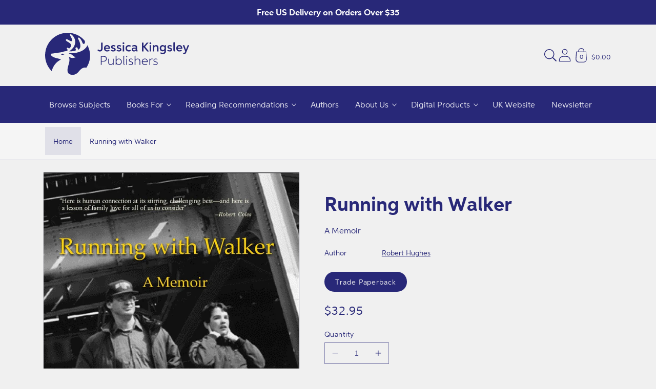

--- FILE ---
content_type: text/css
request_url: https://us.jkp.com/cdn/shop/t/25/assets/snippet-resources.css?v=93929776337873028891744704132
body_size: -518
content:
.resources--card{padding:var(--space-16);background-color:rgb(var(--color-background));color:rgb(var(--color-foreground))}.resources--card h2{margin-top:0}
/*# sourceMappingURL=snippet-resources.css.map */

--- FILE ---
content_type: text/javascript
request_url: https://us.jkp.com/cdn/shop/t/25/assets/product-modal.js?v=83899576995377497511744704100
body_size: -47
content:
!function(){"use strict";class e extends HTMLElement{constructor(){super(),this.querySelector('[id^="ModalClose-"]')&&this.querySelector('[id^="ModalClose-"]').addEventListener("click",this.hide.bind(this,!1)),this.addEventListener("keyup",(e=>{"ESCAPE"===e.code.toUpperCase()&&this.hide()})),this.classList.contains("media-modal")?this.addEventListener("pointerup",(e=>{"mouse"!==e.pointerType||e.target.closest("deferred-media, product-model")||this.hide()})):this.addEventListener("click",(e=>{e.target===this&&this.hide()}))}connectedCallback(){this.moved||(this.moved=!0,document.body.appendChild(this))}show(e){this.openedBy=e;const t=this.querySelector(".template-popup");document.body.classList.add("overflow-hidden"),this.setAttribute("open",""),t&&t.loadContent(),window.trapFocus.trapFocus(this,this.querySelector('[role="dialog"]'))}hide(){document.body.classList.remove("overflow-hidden"),document.body.dispatchEvent(new CustomEvent("modalClosed")),this.removeAttribute("open"),window.trapFocus.removeTrapFocus(this.openedBy),window.helper.pauseAllMedia()}}var t=e;customElements.get("product-modal")||customElements.define("product-modal",class extends t{hide(){super.hide()}show(e){super.show(e),this.showActiveMedia()}showActiveMedia(){this.querySelectorAll(`[data-media-id]:not([data-media-id="${this.openedBy.getAttribute("data-media-id")}"])`).forEach((e=>{e.classList.remove("active")}));const e=this.querySelector(`[data-media-id="${this.openedBy.getAttribute("data-media-id")}"]`),t=e.querySelector("template"),o=t?t.content:null;e.classList.add("active"),e.scrollIntoView();const d=this.querySelector('[role="document"]');d.scrollLeft=(e.width-d.clientWidth)/2,"DEFERRED-MEDIA"===e.nodeName&&o&&o.querySelector(".js-youtube")&&e.loadContent()}})}();

--- FILE ---
content_type: text/javascript
request_url: https://us.jkp.com/cdn/shop/t/25/assets/blocks-product-title.js?v=16519064568563238711744704088
body_size: -40
content:
!function(){"use strict";window.hachetteBlocks||(window.hachetteBlocks=new class{constructor(){this.controller=new AbortController,this.currentVariant=null,this.fetch=null,this.fetching=!1,this.fetchingUrl=null,this.fetchingVariantId=null,this.lastResponse=null,this.events={}}async getData(t,e=null){this.fetching=!0,this.fetchingVariantId=e;const{signal:s}=this.controller,n=await fetch(t,{signal:s});try{n.ok&&200===n.status||(this.lastResponse=null),this.lastResponse=await n.text()}catch(t){this.lastResponse=null}return this.fetching=!1,this.dispatch("fetch_complete",{response:this.lastResponse}),this.lastResponse}addListener(t,e){return"function"!=typeof e?(console.error("The listener callback must be a function, the given type is "+typeof e),!1):"string"!=typeof t?(console.error("The event name must be a string, the given type is "+typeof t),!1):(void 0===this.events[t]&&(this.events[t]={listeners:[]}),this.events[t].listeners.push(e),!1)}removeListener(t,e){return void 0===this.events[t]?(console.error(`This event: ${t} does not exist`),!1):(this.events[t].listeners=this.events[t].listeners.filter((t=>t.toString()!==e.toString())),!1)}dispatch(t,e){return void 0===this.events[t]?(console.error(`This event: ${t} does not exist`),!1):(this.events[t].listeners.forEach((t=>{t(e)})),!1)}abort(){this.controller.abort(),this.fetching=!1,this.fetchingVariantId=null}});const t=document.querySelector("[data-product-title]"),e=t.dataset.section,s=t.dataset.url;window.hachetteBlocks.addListener("fetch_complete",(t=>{if(t.response){const e=t.response,s=(new DOMParser).parseFromString(e,"text/html").querySelector("[data-product-title]");s&&document.querySelector("[data-product-title]")&&(document.querySelector("[data-product-title]").innerHTML=s.innerHTML)}}));const n=document.getElementsByName("id");n&&n.length&&n[0].addEventListener("change",(async t=>{window.hachetteBlocks.fetching&&t.target.value===window.hachetteBlocks.fetchingVariantId||(window.hachetteBlocks.fetching&&window.hachetteBlocks.abort(),await window.hachetteBlocks.getData(`${s}?variant=${t.target.value}&section_id=${e}`,t.target.value))}))}();

--- FILE ---
content_type: text/javascript
request_url: https://us.jkp.com/cdn/shop/t/25/assets/blocks-resources.js?v=70364662550977702631744704089
body_size: -351
content:
!function(){"use strict";window.hachetteBlocks||(window.hachetteBlocks=new class{constructor(){this.controller=new AbortController,this.currentVariant=null,this.fetch=null,this.fetching=!1,this.fetchingUrl=null,this.fetchingVariantId=null,this.lastResponse=null,this.events={}}async getData(e,t=null){this.fetching=!0,this.fetchingVariantId=t;const{signal:s}=this.controller,n=await fetch(e,{signal:s});try{n.ok&&200===n.status||(this.lastResponse=null),this.lastResponse=await n.text()}catch(e){this.lastResponse=null}return this.fetching=!1,this.dispatch("fetch_complete",{response:this.lastResponse}),this.lastResponse}addListener(e,t){return"function"!=typeof t?(console.error("The listener callback must be a function, the given type is "+typeof t),!1):"string"!=typeof e?(console.error("The event name must be a string, the given type is "+typeof e),!1):(void 0===this.events[e]&&(this.events[e]={listeners:[]}),this.events[e].listeners.push(t),!1)}removeListener(e,t){return void 0===this.events[e]?(console.error(`This event: ${e} does not exist`),!1):(this.events[e].listeners=this.events[e].listeners.filter((e=>e.toString()!==t.toString())),!1)}dispatch(e,t){return void 0===this.events[e]?(console.error(`This event: ${e} does not exist`),!1):(this.events[e].listeners.forEach((e=>{e(t)})),!1)}abort(){this.controller.abort(),this.fetching=!1,this.fetchingVariantId=null}});const e=document.querySelector("[data-resources]"),t=e.dataset.section,s=e.dataset.url;window.hachetteBlocks.addListener("fetch_complete",(e=>{if(e.response){const t=e.response,s=(new DOMParser).parseFromString(t,"text/html").querySelector("[data-resources]");s&&document.querySelector("[data-resources]")&&(document.querySelector("[data-resources]").innerHTML=s.innerHTML)}}));const n=document.getElementsByName("id");n&&n.length&&n[0].addEventListener("change",(async e=>{window.hachetteBlocks.fetching&&e.target.value===window.hachetteBlocks.fetchingVariantId||(window.hachetteBlocks.fetching&&window.hachetteBlocks.abort(),await window.hachetteBlocks.getData(`${s}?variant=${e.target.value}&section_id=${t}`,e.target.value))}))}();